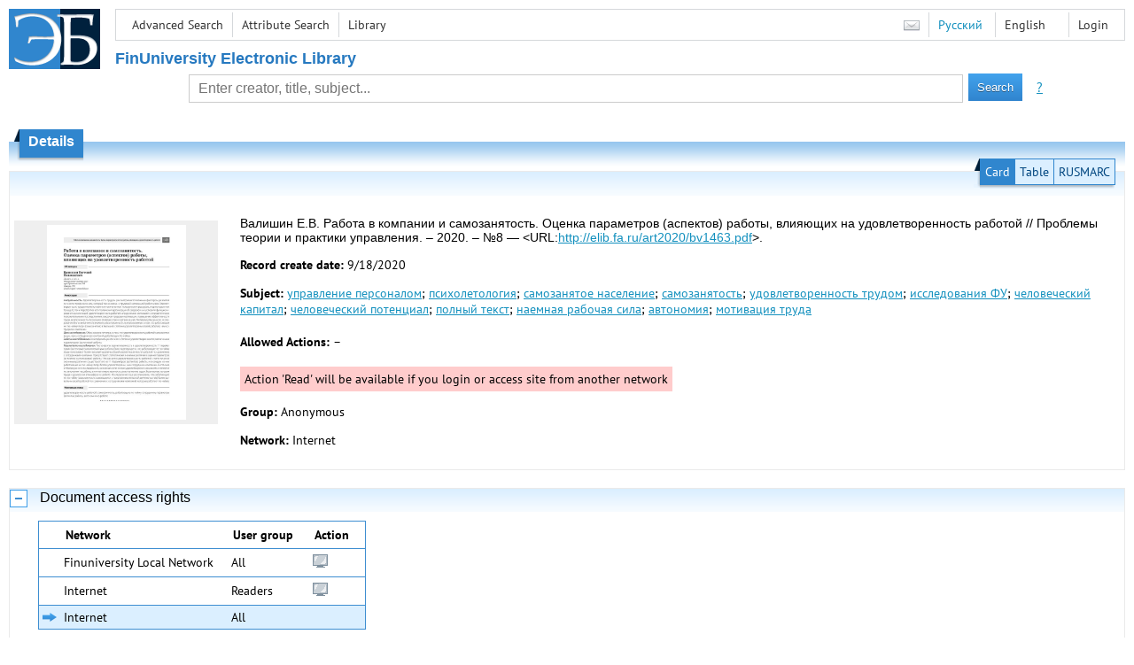

--- FILE ---
content_type: text/html; charset=utf-8
request_url: http://elib.fa.ru/art2020/bv1463.pdf/en/info
body_size: 4422
content:

<!DOCTYPE html>
<html>
<head>
  <meta charset="utf-8" />
  <meta name="viewport" content="width=device-width">
  <title>Financial University - Работа в компании и самозанятость. Оценка параметров (аспектов) работы, влияющих на удовлетворенност...</title>
  <link rel="shortcut icon" href="/favicon.ico" type="image/x-icon" />
  <link href="/content/styles/elib.css" rel="stylesheet" type="text/css" />
  <link href="/content/styles/tables.css" rel="stylesheet" type="text/css" />
  <link href="/content/styles/buttons.css" rel="stylesheet" type="text/css" />
  <link href="/content/styles/favorite.css" rel="stylesheet" type="text/css" />
  <link href="/content/styles/new-css.css" rel="stylesheet" type="text/css" />
  <link href="/content/styles/jquery-ui-1.10.3.custom.css" rel="stylesheet" type="text/css" />
  <script src="/content/scripts/jquery-1.11.1.min.js" type="text/javascript"></script>
  <script src="/content/scripts/jquery-ui-1.10.3.custom.min.js" type="text/javascript"></script>
  <script src="/content/scripts/utils.js" type="text/javascript"></script>
  <script src="/content/scripts/favorite.res.en.js" type="text/javascript"></script>
  <script src="/content/scripts/favorite.js" type="text/javascript"></script>
  <script src="/content/scripts/new-script.js" type="text/javascript"></script>
  
  <link href="/content/styles/doc.css" rel="stylesheet" type="text/css" />
    
  <link href="/file/custom.css" rel="stylesheet" type="text/css" />
  
  <script type="text/javascript">
    function showHideLoginMenu(e) {
      $('ul', $(event.target).parent().parent()).toggle();
    }
  </script>
</head>
<body onload="fixFooterSizeProblem(0)" onresize="fixFooterSizeProblem(0)">
    <div id="body2" class="body2_n">
    <div id="topBlock">
      &nbsp;
    </div>
    <div class="new-header">
      <a href="/en" class="logo">
        <img alt="Logo" src="/file/logo-min-en.png" class="logo" />
      </a>
      <button class="new-nav-btn">
        <svg xmlns="http://www.w3.org/2000/svg" xmlns:xlink="http://www.w3.org/1999/xlink"
             class="header__nav-btn-img" width="24" height="24" viewBox="0 0 24 24">
          <title>Меню</title>
          <rect x="4" y="6" width="15" height="2"></rect>
          <rect x="4" y="11" width="15" height="2"></rect>
          <rect x="4" y="16" width="15" height="2"></rect>
        </svg>
      </button>
      <div id="topMenu">
        

<ul class="topMainLinksMenu">

    <li class="menuFirstItem"><a href="/en/search/advanced">Advanced Search</a></li>
    <li class="menuItem"><a href="/en/search/advanced2">Attribute Search</a></li>
    <li class="menuLastItem"><a href="http://www.library.fa.ru/" target="_blank">Library</a></li>
</ul>



<ul class="topLoginLinksMenu">

    <li class="menuFirstItem"><a href="/en/account/login?returnUrl=http%3a%2f%2felib.fa.ru%2fart2020%2fbv1463.pdf%2fen%2finfo">Login</a></li>
</ul>
        <ul class="langMenu">
  <li class="menuFirstItem"><a href="/en/main/sendmessage">
    <img alt="Contacts" src="/content/images/main/mail.png" /></a></li>
      <li class="menuItem">
        <span><a href="/art2020/bv1463.pdf/info">Русский</a></span>
    </li>
    <li class="menuLastItem">
        <span>English</span>
    </li>
</ul>

        <div class="clearFloat">
          &nbsp;
        </div>
      </div>
    </div>
      <table id="header1">
        <tr>
          <td class="header1Text" colspan="3">
              <h1>
                FinUniversity Electronic Library
              </h1>
          </td>
        </tr>
        <tr>
          <td class="header1Space2">
            <div>
            </div>
          </td>
          <td class="header1Search">
<div class="searchPanel">
    <form action="/en/search/result?q=&amp;c=1">
        <input type="hidden" name="lang" value="en" />
      <input type="hidden" name="c" value="1" />
      <table class="searchTable">
  <tr>
    <td class="searchCellLeft_1">
      &nbsp;
    </td>
    <td class="searchCellSpace_1">
      &nbsp;
    </td>
    <td class="searchCellCenter_1">
      <input id="searchText" name="q" type="text" value="" placeholder="Enter creator, title, subject..."/>
    </td>
    <td class="searchCellSpace_1">
      &nbsp;
    </td>
    <td class="searchCellRight_1">
      <table id="searchTableButtons">
        <tr>
          <td>
            <input class="button buttonSearch" type="submit" value="Search" />
          </td>
          <td class="searchHelpLink">
            <a href="/en/help/search">?</a>
          </td>
        </tr>
      </table>
    </td>
  </tr>
</table>

    </form>
</div>
          </td>
          <td class="header1Space2">
            <div>
            </div>
          </td>
        </tr>
          <tr>
            <td class="header1Text" colspan="3">
              <div></div>
            </td>
          </tr>
      </table>
        <table id="header2">
          <tr>
            <td class="header2_space"></td>
            <td class="header2_1"></td>
            <td class="header2_2">
                <h1>Details</h1>
            </td>
            <td class="header2_3"></td>
            <td class="header2_4"></td>
            <td class="header2_space"></td>
          </tr>
        </table>
    <div id="mainContent">
      
<div class="accordion2">
  <div class="accordion2-header">
    <table>
      <tr>
        <td class="accordion2-header-left-1">
        </td>
          <td onclick="loadPanel(this, '#description', '/art2020/bv1463.pdf/en/description?mode=0')" class="accordion2-header-link-active">Card
          </td>
          <td onclick="loadPanel(this, '#description', '/art2020/bv1463.pdf/en/description?mode=1')" class="accordion2-header-link">Table
          </td>
          <td onclick="loadPanel(this, '#description', '/art2020/bv1463.pdf/en/description?mode=2')" class="accordion2-header-link">RUSMARC
          </td>
      </tr>
      <tr>
        <td class="accordion2-header-left-2">
        </td>
        <td colspan="3" class="accordion2-header-bottom">
        </td>
      </tr>
    </table>
  </div>
  <table style="width: 100%;">
    <tr>
      <td style="vertical-align: top; padding: 0;">
        <div class="previewPicture1">
          <a href="/art2020/bv1463.pdf/picture?size=0">
            <img alt="" src="/art2020/bv1463.pdf/picture?size=1" class="previewPicture1" />
          </a>
        </div>
      </td>
      <td style="vertical-align: top; width: 100%; padding: 0 10px 0 0;">
        <div class="document-description">
          <div id="description">
<h1 class="v2">
  Валишин Е.В. Работа в компании и самозанятость. Оценка параметров (аспектов) работы, влияющих на удовлетворенность работой // Проблемы теории и практики управления. – 2020. – №8 — &lt;URL:<a href="/art2020/bv1463.pdf">http://elib.fa.ru/art2020/bv1463.pdf</a>&gt;.
</h1> 
<p>
  <span class="title">Record create date:</span>
  <span class="value">9/18/2020</span>
</p>
  <p>
    <span class="title">Subject:</span>
      <span class="keyword"><a href="/en/search/result?q=&amp;f=subject%3a%d1%83%d0%bf%d1%80%d0%b0%d0%b2%d0%bb%d0%b5%d0%bd%d0%b8%d0%b5+%d0%bf%d0%b5%d1%80%d1%81%d0%be%d0%bd%d0%b0%d0%bb%d0%be%d0%bc&amp;c=4">управление персоналом</a>;</span>
      <span class="keyword"><a href="/en/search/result?q=&amp;f=subject%3a%d0%bf%d1%81%d0%b8%d1%85%d0%be%d0%bb%d0%b5%d1%82%d0%be%d0%bb%d0%be%d0%b3%d0%b8%d1%8f&amp;c=4">психолетология</a>;</span>
      <span class="keyword"><a href="/en/search/result?q=&amp;f=subject%3a%d1%81%d0%b0%d0%bc%d0%be%d0%b7%d0%b0%d0%bd%d1%8f%d1%82%d0%be%d0%b5+%d0%bd%d0%b0%d1%81%d0%b5%d0%bb%d0%b5%d0%bd%d0%b8%d0%b5&amp;c=4">самозанятое население</a>;</span>
      <span class="keyword"><a href="/en/search/result?q=&amp;f=subject%3a%d1%81%d0%b0%d0%bc%d0%be%d0%b7%d0%b0%d0%bd%d1%8f%d1%82%d0%be%d1%81%d1%82%d1%8c&amp;c=4">самозанятость</a>;</span>
      <span class="keyword"><a href="/en/search/result?q=&amp;f=subject%3a%d1%83%d0%b4%d0%be%d0%b2%d0%bb%d0%b5%d1%82%d0%b2%d0%be%d1%80%d0%b5%d0%bd%d0%bd%d0%be%d1%81%d1%82%d1%8c+%d1%82%d1%80%d1%83%d0%b4%d0%be%d0%bc&amp;c=4">удовлетворенность трудом</a>;</span>
      <span class="keyword"><a href="/en/search/result?q=&amp;f=subject%3a%d0%b8%d1%81%d1%81%d0%bb%d0%b5%d0%b4%d0%be%d0%b2%d0%b0%d0%bd%d0%b8%d1%8f+%d0%a4%d0%a3&amp;c=4">исследования ФУ</a>;</span>
      <span class="keyword"><a href="/en/search/result?q=&amp;f=subject%3a%d1%87%d0%b5%d0%bb%d0%be%d0%b2%d0%b5%d1%87%d0%b5%d1%81%d0%ba%d0%b8%d0%b9+%d0%ba%d0%b0%d0%bf%d0%b8%d1%82%d0%b0%d0%bb&amp;c=4">человеческий капитал</a>;</span>
      <span class="keyword"><a href="/en/search/result?q=&amp;f=subject%3a%d1%87%d0%b5%d0%bb%d0%be%d0%b2%d0%b5%d1%87%d0%b5%d1%81%d0%ba%d0%b8%d0%b9+%d0%bf%d0%be%d1%82%d0%b5%d0%bd%d1%86%d0%b8%d0%b0%d0%bb&amp;c=4">человеческий потенциал</a>;</span>
      <span class="keyword"><a href="/en/search/result?q=&amp;f=subject%3a%d0%bf%d0%be%d0%bb%d0%bd%d1%8b%d0%b9+%d1%82%d0%b5%d0%ba%d1%81%d1%82&amp;c=4">полный текст</a>;</span>
      <span class="keyword"><a href="/en/search/result?q=&amp;f=subject%3a%d0%bd%d0%b0%d0%b5%d0%bc%d0%bd%d0%b0%d1%8f+%d1%80%d0%b0%d0%b1%d0%be%d1%87%d0%b0%d1%8f+%d1%81%d0%b8%d0%bb%d0%b0&amp;c=4">наемная рабочая сила</a>;</span>
      <span class="keyword"><a href="/en/search/result?q=&amp;f=subject%3a%d0%b0%d0%b2%d1%82%d0%be%d0%bd%d0%be%d0%bc%d0%b8%d1%8f&amp;c=4">автономия</a>;</span>
      <span class="keyword"><a href="/en/search/result?q=&amp;f=subject%3a%d0%bc%d0%be%d1%82%d0%b8%d0%b2%d0%b0%d1%86%d0%b8%d1%8f+%d1%82%d1%80%d1%83%d0%b4%d0%b0&amp;c=4">мотивация труда</a></span>
  </p>
          </div>
                      <p>
              <span class="title actions-title">Allowed Actions:</span> <span id="actions_0">
                                                  <span class="action2">&ndash;</span>
              </span>
            </p>
            <div id="actionsWarnings_0">
                <span class="actionsWarning">
                  Action &#39;Read&#39; will be available if you login or access site from another network
                </span>
            </div>  
                      <p>
              <span class="title">Group:</span>
              <span title="Anonymous">Anonymous</span>
            </p>
            <p>
              <span class="title">Network:</span> <span title="Internet">Internet</span>
            </p>            
                            </div>
      </td>
    </tr>
  </table>
</div>
  <div class="accordion">
    <h2>
      Document access rights</h2>
    <div>

<table id="securityTable_0" class="securityTable">
  <tr>
    <th class="space1" ></th>
    <th>
      Network
    </th>
    <th class="space2" ></th>
    <th>
      User group
    </th>
    <th class="space2" ></th>
    <th>
      Action
    </th>
    <th class="space1" ></th>
  </tr>
    <tr class="">
      <td>
      </td>
      <td title="Finuniversity Local Network">
        Finuniversity Local Network
      </td>
      <td></td>
      <td title="All">
        All
      </td>
      <td></td>
      <td>
          <img alt="Read" title="Read" src="/content/images/doc/view.png" />
                      </td>
      <td>
      </td>
    </tr> 
    <tr class="">
      <td>
      </td>
      <td title="Internet">
        Internet
      </td>
      <td></td>
      <td title="Readers">
        Readers
      </td>
      <td></td>
      <td>
          <img alt="Read" title="Read" src="/content/images/doc/view.png" />
                      </td>
      <td>
      </td>
    </tr> 
    <tr class="selected">
      <td>
          <img src="/content/images/doc/st_rm.png" alt="->" />
      </td>
      <td title="Internet">
        Internet
      </td>
      <td></td>
      <td title="All">
        All
      </td>
      <td></td>
      <td>
                      </td>
      <td>
      </td>
    </tr> 

</table>
    </div>
  </div>
  <div class="accordion">
    <h2>Usage statistics</h2>
    <div>
        <div class="document-statistics">
          <table>
            <tr>
              <td>
                <a href="/art2020/bv1463.pdf/en/stat?mode=0">
                  <img alt="stat" src="/art2020/bv1463.pdf/en/statp?mode=0&amp;size=1" class="stat" /></a>
              </td>
              <td>
                Access count: 1
                <br />
                Last 30 days: 0
                <br />
                <a href="/art2020/bv1463.pdf/en/stat?mode=0">
                  Detailed usage statistics
                </a>
              </td>
            </tr>
          </table>
        </div>
    </div>
  </div>

    </div>
  </div>
        <footer>
      <div id="footer">
        <table id="footerTable">
          <tr>
            <td class="footerSpace"></td>
            <td class="footerInfo">
              

<ul class="footerMenu">

    <li class="menuFirstItem"><a href="/en/search/advanced">Advanced Search</a></li>
    <li class="menuItem"><a href="/en/search/advanced2">Attribute Search</a></li>
    <li class="menuLastItem"><a href="http://www.library.fa.ru/" target="_blank">Library</a></li>
</ul>

              <ul class="footerMenu">
                <li class="menuFirstItem"><a href="/en/main/last">Last Arrivals</a></li>
                <li class="menuLastItem"><a href="/en/main/top">Most Popular Resources</a></li>
              </ul>
            </td>
            <td class="footerInfo">
              <p>
    &copy; <a href="http://www.fa.ru" target="_blank">Financial University</a>
</p>
<p>
    &copy; <a href="http://www.library.fa.ru" target="_blank">Financial Library Information Complex</a>
</p>
            </td>
            <td class="footerSpace"></td>
          </tr>
          <tr>
            <td class="footerSpace"></td>
            <td class="footerSpace2" colspan="2"></td>
            <td class="footerSpace"></td>
          </tr>
        </table>
      </div>
    </footer>
  <div class="new-mask"></div>
  
</body>
</html>
